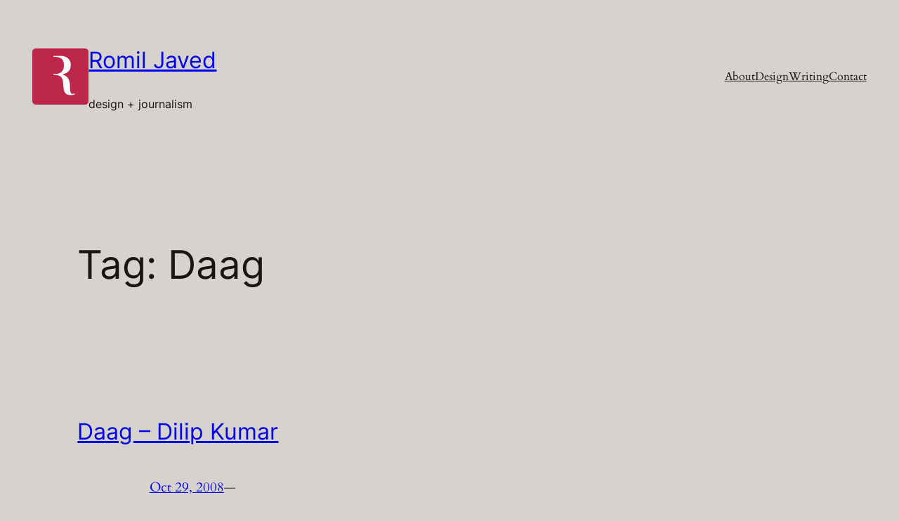

--- FILE ---
content_type: text/html; charset=utf-8
request_url: https://www.google.com/recaptcha/api2/anchor?ar=1&k=6LdXWzMgAAAAAG0zX2zFmbC2n2_uWR3qF-nLS_Kp&co=aHR0cHM6Ly9yb21pbC5pbjo0NDM.&hl=en&v=PoyoqOPhxBO7pBk68S4YbpHZ&size=invisible&anchor-ms=20000&execute-ms=30000&cb=1ipl6ipk6xg8
body_size: 48764
content:
<!DOCTYPE HTML><html dir="ltr" lang="en"><head><meta http-equiv="Content-Type" content="text/html; charset=UTF-8">
<meta http-equiv="X-UA-Compatible" content="IE=edge">
<title>reCAPTCHA</title>
<style type="text/css">
/* cyrillic-ext */
@font-face {
  font-family: 'Roboto';
  font-style: normal;
  font-weight: 400;
  font-stretch: 100%;
  src: url(//fonts.gstatic.com/s/roboto/v48/KFO7CnqEu92Fr1ME7kSn66aGLdTylUAMa3GUBHMdazTgWw.woff2) format('woff2');
  unicode-range: U+0460-052F, U+1C80-1C8A, U+20B4, U+2DE0-2DFF, U+A640-A69F, U+FE2E-FE2F;
}
/* cyrillic */
@font-face {
  font-family: 'Roboto';
  font-style: normal;
  font-weight: 400;
  font-stretch: 100%;
  src: url(//fonts.gstatic.com/s/roboto/v48/KFO7CnqEu92Fr1ME7kSn66aGLdTylUAMa3iUBHMdazTgWw.woff2) format('woff2');
  unicode-range: U+0301, U+0400-045F, U+0490-0491, U+04B0-04B1, U+2116;
}
/* greek-ext */
@font-face {
  font-family: 'Roboto';
  font-style: normal;
  font-weight: 400;
  font-stretch: 100%;
  src: url(//fonts.gstatic.com/s/roboto/v48/KFO7CnqEu92Fr1ME7kSn66aGLdTylUAMa3CUBHMdazTgWw.woff2) format('woff2');
  unicode-range: U+1F00-1FFF;
}
/* greek */
@font-face {
  font-family: 'Roboto';
  font-style: normal;
  font-weight: 400;
  font-stretch: 100%;
  src: url(//fonts.gstatic.com/s/roboto/v48/KFO7CnqEu92Fr1ME7kSn66aGLdTylUAMa3-UBHMdazTgWw.woff2) format('woff2');
  unicode-range: U+0370-0377, U+037A-037F, U+0384-038A, U+038C, U+038E-03A1, U+03A3-03FF;
}
/* math */
@font-face {
  font-family: 'Roboto';
  font-style: normal;
  font-weight: 400;
  font-stretch: 100%;
  src: url(//fonts.gstatic.com/s/roboto/v48/KFO7CnqEu92Fr1ME7kSn66aGLdTylUAMawCUBHMdazTgWw.woff2) format('woff2');
  unicode-range: U+0302-0303, U+0305, U+0307-0308, U+0310, U+0312, U+0315, U+031A, U+0326-0327, U+032C, U+032F-0330, U+0332-0333, U+0338, U+033A, U+0346, U+034D, U+0391-03A1, U+03A3-03A9, U+03B1-03C9, U+03D1, U+03D5-03D6, U+03F0-03F1, U+03F4-03F5, U+2016-2017, U+2034-2038, U+203C, U+2040, U+2043, U+2047, U+2050, U+2057, U+205F, U+2070-2071, U+2074-208E, U+2090-209C, U+20D0-20DC, U+20E1, U+20E5-20EF, U+2100-2112, U+2114-2115, U+2117-2121, U+2123-214F, U+2190, U+2192, U+2194-21AE, U+21B0-21E5, U+21F1-21F2, U+21F4-2211, U+2213-2214, U+2216-22FF, U+2308-230B, U+2310, U+2319, U+231C-2321, U+2336-237A, U+237C, U+2395, U+239B-23B7, U+23D0, U+23DC-23E1, U+2474-2475, U+25AF, U+25B3, U+25B7, U+25BD, U+25C1, U+25CA, U+25CC, U+25FB, U+266D-266F, U+27C0-27FF, U+2900-2AFF, U+2B0E-2B11, U+2B30-2B4C, U+2BFE, U+3030, U+FF5B, U+FF5D, U+1D400-1D7FF, U+1EE00-1EEFF;
}
/* symbols */
@font-face {
  font-family: 'Roboto';
  font-style: normal;
  font-weight: 400;
  font-stretch: 100%;
  src: url(//fonts.gstatic.com/s/roboto/v48/KFO7CnqEu92Fr1ME7kSn66aGLdTylUAMaxKUBHMdazTgWw.woff2) format('woff2');
  unicode-range: U+0001-000C, U+000E-001F, U+007F-009F, U+20DD-20E0, U+20E2-20E4, U+2150-218F, U+2190, U+2192, U+2194-2199, U+21AF, U+21E6-21F0, U+21F3, U+2218-2219, U+2299, U+22C4-22C6, U+2300-243F, U+2440-244A, U+2460-24FF, U+25A0-27BF, U+2800-28FF, U+2921-2922, U+2981, U+29BF, U+29EB, U+2B00-2BFF, U+4DC0-4DFF, U+FFF9-FFFB, U+10140-1018E, U+10190-1019C, U+101A0, U+101D0-101FD, U+102E0-102FB, U+10E60-10E7E, U+1D2C0-1D2D3, U+1D2E0-1D37F, U+1F000-1F0FF, U+1F100-1F1AD, U+1F1E6-1F1FF, U+1F30D-1F30F, U+1F315, U+1F31C, U+1F31E, U+1F320-1F32C, U+1F336, U+1F378, U+1F37D, U+1F382, U+1F393-1F39F, U+1F3A7-1F3A8, U+1F3AC-1F3AF, U+1F3C2, U+1F3C4-1F3C6, U+1F3CA-1F3CE, U+1F3D4-1F3E0, U+1F3ED, U+1F3F1-1F3F3, U+1F3F5-1F3F7, U+1F408, U+1F415, U+1F41F, U+1F426, U+1F43F, U+1F441-1F442, U+1F444, U+1F446-1F449, U+1F44C-1F44E, U+1F453, U+1F46A, U+1F47D, U+1F4A3, U+1F4B0, U+1F4B3, U+1F4B9, U+1F4BB, U+1F4BF, U+1F4C8-1F4CB, U+1F4D6, U+1F4DA, U+1F4DF, U+1F4E3-1F4E6, U+1F4EA-1F4ED, U+1F4F7, U+1F4F9-1F4FB, U+1F4FD-1F4FE, U+1F503, U+1F507-1F50B, U+1F50D, U+1F512-1F513, U+1F53E-1F54A, U+1F54F-1F5FA, U+1F610, U+1F650-1F67F, U+1F687, U+1F68D, U+1F691, U+1F694, U+1F698, U+1F6AD, U+1F6B2, U+1F6B9-1F6BA, U+1F6BC, U+1F6C6-1F6CF, U+1F6D3-1F6D7, U+1F6E0-1F6EA, U+1F6F0-1F6F3, U+1F6F7-1F6FC, U+1F700-1F7FF, U+1F800-1F80B, U+1F810-1F847, U+1F850-1F859, U+1F860-1F887, U+1F890-1F8AD, U+1F8B0-1F8BB, U+1F8C0-1F8C1, U+1F900-1F90B, U+1F93B, U+1F946, U+1F984, U+1F996, U+1F9E9, U+1FA00-1FA6F, U+1FA70-1FA7C, U+1FA80-1FA89, U+1FA8F-1FAC6, U+1FACE-1FADC, U+1FADF-1FAE9, U+1FAF0-1FAF8, U+1FB00-1FBFF;
}
/* vietnamese */
@font-face {
  font-family: 'Roboto';
  font-style: normal;
  font-weight: 400;
  font-stretch: 100%;
  src: url(//fonts.gstatic.com/s/roboto/v48/KFO7CnqEu92Fr1ME7kSn66aGLdTylUAMa3OUBHMdazTgWw.woff2) format('woff2');
  unicode-range: U+0102-0103, U+0110-0111, U+0128-0129, U+0168-0169, U+01A0-01A1, U+01AF-01B0, U+0300-0301, U+0303-0304, U+0308-0309, U+0323, U+0329, U+1EA0-1EF9, U+20AB;
}
/* latin-ext */
@font-face {
  font-family: 'Roboto';
  font-style: normal;
  font-weight: 400;
  font-stretch: 100%;
  src: url(//fonts.gstatic.com/s/roboto/v48/KFO7CnqEu92Fr1ME7kSn66aGLdTylUAMa3KUBHMdazTgWw.woff2) format('woff2');
  unicode-range: U+0100-02BA, U+02BD-02C5, U+02C7-02CC, U+02CE-02D7, U+02DD-02FF, U+0304, U+0308, U+0329, U+1D00-1DBF, U+1E00-1E9F, U+1EF2-1EFF, U+2020, U+20A0-20AB, U+20AD-20C0, U+2113, U+2C60-2C7F, U+A720-A7FF;
}
/* latin */
@font-face {
  font-family: 'Roboto';
  font-style: normal;
  font-weight: 400;
  font-stretch: 100%;
  src: url(//fonts.gstatic.com/s/roboto/v48/KFO7CnqEu92Fr1ME7kSn66aGLdTylUAMa3yUBHMdazQ.woff2) format('woff2');
  unicode-range: U+0000-00FF, U+0131, U+0152-0153, U+02BB-02BC, U+02C6, U+02DA, U+02DC, U+0304, U+0308, U+0329, U+2000-206F, U+20AC, U+2122, U+2191, U+2193, U+2212, U+2215, U+FEFF, U+FFFD;
}
/* cyrillic-ext */
@font-face {
  font-family: 'Roboto';
  font-style: normal;
  font-weight: 500;
  font-stretch: 100%;
  src: url(//fonts.gstatic.com/s/roboto/v48/KFO7CnqEu92Fr1ME7kSn66aGLdTylUAMa3GUBHMdazTgWw.woff2) format('woff2');
  unicode-range: U+0460-052F, U+1C80-1C8A, U+20B4, U+2DE0-2DFF, U+A640-A69F, U+FE2E-FE2F;
}
/* cyrillic */
@font-face {
  font-family: 'Roboto';
  font-style: normal;
  font-weight: 500;
  font-stretch: 100%;
  src: url(//fonts.gstatic.com/s/roboto/v48/KFO7CnqEu92Fr1ME7kSn66aGLdTylUAMa3iUBHMdazTgWw.woff2) format('woff2');
  unicode-range: U+0301, U+0400-045F, U+0490-0491, U+04B0-04B1, U+2116;
}
/* greek-ext */
@font-face {
  font-family: 'Roboto';
  font-style: normal;
  font-weight: 500;
  font-stretch: 100%;
  src: url(//fonts.gstatic.com/s/roboto/v48/KFO7CnqEu92Fr1ME7kSn66aGLdTylUAMa3CUBHMdazTgWw.woff2) format('woff2');
  unicode-range: U+1F00-1FFF;
}
/* greek */
@font-face {
  font-family: 'Roboto';
  font-style: normal;
  font-weight: 500;
  font-stretch: 100%;
  src: url(//fonts.gstatic.com/s/roboto/v48/KFO7CnqEu92Fr1ME7kSn66aGLdTylUAMa3-UBHMdazTgWw.woff2) format('woff2');
  unicode-range: U+0370-0377, U+037A-037F, U+0384-038A, U+038C, U+038E-03A1, U+03A3-03FF;
}
/* math */
@font-face {
  font-family: 'Roboto';
  font-style: normal;
  font-weight: 500;
  font-stretch: 100%;
  src: url(//fonts.gstatic.com/s/roboto/v48/KFO7CnqEu92Fr1ME7kSn66aGLdTylUAMawCUBHMdazTgWw.woff2) format('woff2');
  unicode-range: U+0302-0303, U+0305, U+0307-0308, U+0310, U+0312, U+0315, U+031A, U+0326-0327, U+032C, U+032F-0330, U+0332-0333, U+0338, U+033A, U+0346, U+034D, U+0391-03A1, U+03A3-03A9, U+03B1-03C9, U+03D1, U+03D5-03D6, U+03F0-03F1, U+03F4-03F5, U+2016-2017, U+2034-2038, U+203C, U+2040, U+2043, U+2047, U+2050, U+2057, U+205F, U+2070-2071, U+2074-208E, U+2090-209C, U+20D0-20DC, U+20E1, U+20E5-20EF, U+2100-2112, U+2114-2115, U+2117-2121, U+2123-214F, U+2190, U+2192, U+2194-21AE, U+21B0-21E5, U+21F1-21F2, U+21F4-2211, U+2213-2214, U+2216-22FF, U+2308-230B, U+2310, U+2319, U+231C-2321, U+2336-237A, U+237C, U+2395, U+239B-23B7, U+23D0, U+23DC-23E1, U+2474-2475, U+25AF, U+25B3, U+25B7, U+25BD, U+25C1, U+25CA, U+25CC, U+25FB, U+266D-266F, U+27C0-27FF, U+2900-2AFF, U+2B0E-2B11, U+2B30-2B4C, U+2BFE, U+3030, U+FF5B, U+FF5D, U+1D400-1D7FF, U+1EE00-1EEFF;
}
/* symbols */
@font-face {
  font-family: 'Roboto';
  font-style: normal;
  font-weight: 500;
  font-stretch: 100%;
  src: url(//fonts.gstatic.com/s/roboto/v48/KFO7CnqEu92Fr1ME7kSn66aGLdTylUAMaxKUBHMdazTgWw.woff2) format('woff2');
  unicode-range: U+0001-000C, U+000E-001F, U+007F-009F, U+20DD-20E0, U+20E2-20E4, U+2150-218F, U+2190, U+2192, U+2194-2199, U+21AF, U+21E6-21F0, U+21F3, U+2218-2219, U+2299, U+22C4-22C6, U+2300-243F, U+2440-244A, U+2460-24FF, U+25A0-27BF, U+2800-28FF, U+2921-2922, U+2981, U+29BF, U+29EB, U+2B00-2BFF, U+4DC0-4DFF, U+FFF9-FFFB, U+10140-1018E, U+10190-1019C, U+101A0, U+101D0-101FD, U+102E0-102FB, U+10E60-10E7E, U+1D2C0-1D2D3, U+1D2E0-1D37F, U+1F000-1F0FF, U+1F100-1F1AD, U+1F1E6-1F1FF, U+1F30D-1F30F, U+1F315, U+1F31C, U+1F31E, U+1F320-1F32C, U+1F336, U+1F378, U+1F37D, U+1F382, U+1F393-1F39F, U+1F3A7-1F3A8, U+1F3AC-1F3AF, U+1F3C2, U+1F3C4-1F3C6, U+1F3CA-1F3CE, U+1F3D4-1F3E0, U+1F3ED, U+1F3F1-1F3F3, U+1F3F5-1F3F7, U+1F408, U+1F415, U+1F41F, U+1F426, U+1F43F, U+1F441-1F442, U+1F444, U+1F446-1F449, U+1F44C-1F44E, U+1F453, U+1F46A, U+1F47D, U+1F4A3, U+1F4B0, U+1F4B3, U+1F4B9, U+1F4BB, U+1F4BF, U+1F4C8-1F4CB, U+1F4D6, U+1F4DA, U+1F4DF, U+1F4E3-1F4E6, U+1F4EA-1F4ED, U+1F4F7, U+1F4F9-1F4FB, U+1F4FD-1F4FE, U+1F503, U+1F507-1F50B, U+1F50D, U+1F512-1F513, U+1F53E-1F54A, U+1F54F-1F5FA, U+1F610, U+1F650-1F67F, U+1F687, U+1F68D, U+1F691, U+1F694, U+1F698, U+1F6AD, U+1F6B2, U+1F6B9-1F6BA, U+1F6BC, U+1F6C6-1F6CF, U+1F6D3-1F6D7, U+1F6E0-1F6EA, U+1F6F0-1F6F3, U+1F6F7-1F6FC, U+1F700-1F7FF, U+1F800-1F80B, U+1F810-1F847, U+1F850-1F859, U+1F860-1F887, U+1F890-1F8AD, U+1F8B0-1F8BB, U+1F8C0-1F8C1, U+1F900-1F90B, U+1F93B, U+1F946, U+1F984, U+1F996, U+1F9E9, U+1FA00-1FA6F, U+1FA70-1FA7C, U+1FA80-1FA89, U+1FA8F-1FAC6, U+1FACE-1FADC, U+1FADF-1FAE9, U+1FAF0-1FAF8, U+1FB00-1FBFF;
}
/* vietnamese */
@font-face {
  font-family: 'Roboto';
  font-style: normal;
  font-weight: 500;
  font-stretch: 100%;
  src: url(//fonts.gstatic.com/s/roboto/v48/KFO7CnqEu92Fr1ME7kSn66aGLdTylUAMa3OUBHMdazTgWw.woff2) format('woff2');
  unicode-range: U+0102-0103, U+0110-0111, U+0128-0129, U+0168-0169, U+01A0-01A1, U+01AF-01B0, U+0300-0301, U+0303-0304, U+0308-0309, U+0323, U+0329, U+1EA0-1EF9, U+20AB;
}
/* latin-ext */
@font-face {
  font-family: 'Roboto';
  font-style: normal;
  font-weight: 500;
  font-stretch: 100%;
  src: url(//fonts.gstatic.com/s/roboto/v48/KFO7CnqEu92Fr1ME7kSn66aGLdTylUAMa3KUBHMdazTgWw.woff2) format('woff2');
  unicode-range: U+0100-02BA, U+02BD-02C5, U+02C7-02CC, U+02CE-02D7, U+02DD-02FF, U+0304, U+0308, U+0329, U+1D00-1DBF, U+1E00-1E9F, U+1EF2-1EFF, U+2020, U+20A0-20AB, U+20AD-20C0, U+2113, U+2C60-2C7F, U+A720-A7FF;
}
/* latin */
@font-face {
  font-family: 'Roboto';
  font-style: normal;
  font-weight: 500;
  font-stretch: 100%;
  src: url(//fonts.gstatic.com/s/roboto/v48/KFO7CnqEu92Fr1ME7kSn66aGLdTylUAMa3yUBHMdazQ.woff2) format('woff2');
  unicode-range: U+0000-00FF, U+0131, U+0152-0153, U+02BB-02BC, U+02C6, U+02DA, U+02DC, U+0304, U+0308, U+0329, U+2000-206F, U+20AC, U+2122, U+2191, U+2193, U+2212, U+2215, U+FEFF, U+FFFD;
}
/* cyrillic-ext */
@font-face {
  font-family: 'Roboto';
  font-style: normal;
  font-weight: 900;
  font-stretch: 100%;
  src: url(//fonts.gstatic.com/s/roboto/v48/KFO7CnqEu92Fr1ME7kSn66aGLdTylUAMa3GUBHMdazTgWw.woff2) format('woff2');
  unicode-range: U+0460-052F, U+1C80-1C8A, U+20B4, U+2DE0-2DFF, U+A640-A69F, U+FE2E-FE2F;
}
/* cyrillic */
@font-face {
  font-family: 'Roboto';
  font-style: normal;
  font-weight: 900;
  font-stretch: 100%;
  src: url(//fonts.gstatic.com/s/roboto/v48/KFO7CnqEu92Fr1ME7kSn66aGLdTylUAMa3iUBHMdazTgWw.woff2) format('woff2');
  unicode-range: U+0301, U+0400-045F, U+0490-0491, U+04B0-04B1, U+2116;
}
/* greek-ext */
@font-face {
  font-family: 'Roboto';
  font-style: normal;
  font-weight: 900;
  font-stretch: 100%;
  src: url(//fonts.gstatic.com/s/roboto/v48/KFO7CnqEu92Fr1ME7kSn66aGLdTylUAMa3CUBHMdazTgWw.woff2) format('woff2');
  unicode-range: U+1F00-1FFF;
}
/* greek */
@font-face {
  font-family: 'Roboto';
  font-style: normal;
  font-weight: 900;
  font-stretch: 100%;
  src: url(//fonts.gstatic.com/s/roboto/v48/KFO7CnqEu92Fr1ME7kSn66aGLdTylUAMa3-UBHMdazTgWw.woff2) format('woff2');
  unicode-range: U+0370-0377, U+037A-037F, U+0384-038A, U+038C, U+038E-03A1, U+03A3-03FF;
}
/* math */
@font-face {
  font-family: 'Roboto';
  font-style: normal;
  font-weight: 900;
  font-stretch: 100%;
  src: url(//fonts.gstatic.com/s/roboto/v48/KFO7CnqEu92Fr1ME7kSn66aGLdTylUAMawCUBHMdazTgWw.woff2) format('woff2');
  unicode-range: U+0302-0303, U+0305, U+0307-0308, U+0310, U+0312, U+0315, U+031A, U+0326-0327, U+032C, U+032F-0330, U+0332-0333, U+0338, U+033A, U+0346, U+034D, U+0391-03A1, U+03A3-03A9, U+03B1-03C9, U+03D1, U+03D5-03D6, U+03F0-03F1, U+03F4-03F5, U+2016-2017, U+2034-2038, U+203C, U+2040, U+2043, U+2047, U+2050, U+2057, U+205F, U+2070-2071, U+2074-208E, U+2090-209C, U+20D0-20DC, U+20E1, U+20E5-20EF, U+2100-2112, U+2114-2115, U+2117-2121, U+2123-214F, U+2190, U+2192, U+2194-21AE, U+21B0-21E5, U+21F1-21F2, U+21F4-2211, U+2213-2214, U+2216-22FF, U+2308-230B, U+2310, U+2319, U+231C-2321, U+2336-237A, U+237C, U+2395, U+239B-23B7, U+23D0, U+23DC-23E1, U+2474-2475, U+25AF, U+25B3, U+25B7, U+25BD, U+25C1, U+25CA, U+25CC, U+25FB, U+266D-266F, U+27C0-27FF, U+2900-2AFF, U+2B0E-2B11, U+2B30-2B4C, U+2BFE, U+3030, U+FF5B, U+FF5D, U+1D400-1D7FF, U+1EE00-1EEFF;
}
/* symbols */
@font-face {
  font-family: 'Roboto';
  font-style: normal;
  font-weight: 900;
  font-stretch: 100%;
  src: url(//fonts.gstatic.com/s/roboto/v48/KFO7CnqEu92Fr1ME7kSn66aGLdTylUAMaxKUBHMdazTgWw.woff2) format('woff2');
  unicode-range: U+0001-000C, U+000E-001F, U+007F-009F, U+20DD-20E0, U+20E2-20E4, U+2150-218F, U+2190, U+2192, U+2194-2199, U+21AF, U+21E6-21F0, U+21F3, U+2218-2219, U+2299, U+22C4-22C6, U+2300-243F, U+2440-244A, U+2460-24FF, U+25A0-27BF, U+2800-28FF, U+2921-2922, U+2981, U+29BF, U+29EB, U+2B00-2BFF, U+4DC0-4DFF, U+FFF9-FFFB, U+10140-1018E, U+10190-1019C, U+101A0, U+101D0-101FD, U+102E0-102FB, U+10E60-10E7E, U+1D2C0-1D2D3, U+1D2E0-1D37F, U+1F000-1F0FF, U+1F100-1F1AD, U+1F1E6-1F1FF, U+1F30D-1F30F, U+1F315, U+1F31C, U+1F31E, U+1F320-1F32C, U+1F336, U+1F378, U+1F37D, U+1F382, U+1F393-1F39F, U+1F3A7-1F3A8, U+1F3AC-1F3AF, U+1F3C2, U+1F3C4-1F3C6, U+1F3CA-1F3CE, U+1F3D4-1F3E0, U+1F3ED, U+1F3F1-1F3F3, U+1F3F5-1F3F7, U+1F408, U+1F415, U+1F41F, U+1F426, U+1F43F, U+1F441-1F442, U+1F444, U+1F446-1F449, U+1F44C-1F44E, U+1F453, U+1F46A, U+1F47D, U+1F4A3, U+1F4B0, U+1F4B3, U+1F4B9, U+1F4BB, U+1F4BF, U+1F4C8-1F4CB, U+1F4D6, U+1F4DA, U+1F4DF, U+1F4E3-1F4E6, U+1F4EA-1F4ED, U+1F4F7, U+1F4F9-1F4FB, U+1F4FD-1F4FE, U+1F503, U+1F507-1F50B, U+1F50D, U+1F512-1F513, U+1F53E-1F54A, U+1F54F-1F5FA, U+1F610, U+1F650-1F67F, U+1F687, U+1F68D, U+1F691, U+1F694, U+1F698, U+1F6AD, U+1F6B2, U+1F6B9-1F6BA, U+1F6BC, U+1F6C6-1F6CF, U+1F6D3-1F6D7, U+1F6E0-1F6EA, U+1F6F0-1F6F3, U+1F6F7-1F6FC, U+1F700-1F7FF, U+1F800-1F80B, U+1F810-1F847, U+1F850-1F859, U+1F860-1F887, U+1F890-1F8AD, U+1F8B0-1F8BB, U+1F8C0-1F8C1, U+1F900-1F90B, U+1F93B, U+1F946, U+1F984, U+1F996, U+1F9E9, U+1FA00-1FA6F, U+1FA70-1FA7C, U+1FA80-1FA89, U+1FA8F-1FAC6, U+1FACE-1FADC, U+1FADF-1FAE9, U+1FAF0-1FAF8, U+1FB00-1FBFF;
}
/* vietnamese */
@font-face {
  font-family: 'Roboto';
  font-style: normal;
  font-weight: 900;
  font-stretch: 100%;
  src: url(//fonts.gstatic.com/s/roboto/v48/KFO7CnqEu92Fr1ME7kSn66aGLdTylUAMa3OUBHMdazTgWw.woff2) format('woff2');
  unicode-range: U+0102-0103, U+0110-0111, U+0128-0129, U+0168-0169, U+01A0-01A1, U+01AF-01B0, U+0300-0301, U+0303-0304, U+0308-0309, U+0323, U+0329, U+1EA0-1EF9, U+20AB;
}
/* latin-ext */
@font-face {
  font-family: 'Roboto';
  font-style: normal;
  font-weight: 900;
  font-stretch: 100%;
  src: url(//fonts.gstatic.com/s/roboto/v48/KFO7CnqEu92Fr1ME7kSn66aGLdTylUAMa3KUBHMdazTgWw.woff2) format('woff2');
  unicode-range: U+0100-02BA, U+02BD-02C5, U+02C7-02CC, U+02CE-02D7, U+02DD-02FF, U+0304, U+0308, U+0329, U+1D00-1DBF, U+1E00-1E9F, U+1EF2-1EFF, U+2020, U+20A0-20AB, U+20AD-20C0, U+2113, U+2C60-2C7F, U+A720-A7FF;
}
/* latin */
@font-face {
  font-family: 'Roboto';
  font-style: normal;
  font-weight: 900;
  font-stretch: 100%;
  src: url(//fonts.gstatic.com/s/roboto/v48/KFO7CnqEu92Fr1ME7kSn66aGLdTylUAMa3yUBHMdazQ.woff2) format('woff2');
  unicode-range: U+0000-00FF, U+0131, U+0152-0153, U+02BB-02BC, U+02C6, U+02DA, U+02DC, U+0304, U+0308, U+0329, U+2000-206F, U+20AC, U+2122, U+2191, U+2193, U+2212, U+2215, U+FEFF, U+FFFD;
}

</style>
<link rel="stylesheet" type="text/css" href="https://www.gstatic.com/recaptcha/releases/PoyoqOPhxBO7pBk68S4YbpHZ/styles__ltr.css">
<script nonce="sZzC_EJe-av9L9P2LKk3bA" type="text/javascript">window['__recaptcha_api'] = 'https://www.google.com/recaptcha/api2/';</script>
<script type="text/javascript" src="https://www.gstatic.com/recaptcha/releases/PoyoqOPhxBO7pBk68S4YbpHZ/recaptcha__en.js" nonce="sZzC_EJe-av9L9P2LKk3bA">
      
    </script></head>
<body><div id="rc-anchor-alert" class="rc-anchor-alert"></div>
<input type="hidden" id="recaptcha-token" value="[base64]">
<script type="text/javascript" nonce="sZzC_EJe-av9L9P2LKk3bA">
      recaptcha.anchor.Main.init("[\x22ainput\x22,[\x22bgdata\x22,\x22\x22,\[base64]/[base64]/[base64]/KE4oMTI0LHYsdi5HKSxMWihsLHYpKTpOKDEyNCx2LGwpLFYpLHYpLFQpKSxGKDE3MSx2KX0scjc9ZnVuY3Rpb24obCl7cmV0dXJuIGx9LEM9ZnVuY3Rpb24obCxWLHYpe04odixsLFYpLFZbYWtdPTI3OTZ9LG49ZnVuY3Rpb24obCxWKXtWLlg9KChWLlg/[base64]/[base64]/[base64]/[base64]/[base64]/[base64]/[base64]/[base64]/[base64]/[base64]/[base64]\\u003d\x22,\[base64]\\u003d\x22,\x22XsKew4oaw6fChcO0S8K5wrF+OsKgDsK1eWdgw7HDryjDtMK/wpbCu2fDvl/DoBoLaDcXewA+fcKuwrZYwqtGIzc1w6TCrTJrw63CiVlpwpAPBHLClUYyw73Cl8Kqw4poD3fCs3XDs8KNHcK5wrDDjEMFIMK2wp/DvMK1I1Ufwo3CoMOdTcOVwo7DpDTDkF0aRsK4wrXDssOFYMKWwrxVw4UcOU/CtsKkGRx8KhXCnUTDnsKBw4TCmcOtw4TCo8OwZMKrwpHDphTDpg7Dm2ImwoDDscKteMKBEcKeEWkdwrMPwqo6eALDkgl4w43CoDfCl39mwobDjTrDjUZUw63DsmUOw70rw67DrBzCsiQ/w6TCsnpjIGBtcW/DsiErGcOeTFXCmcOaW8OcwqR+DcK9wrfCtMOAw6TCkgXCnngGPCIaDmc/w6jDhRFbWDHCkWhUwqLCuMOiw6ZSOcO/[base64]/CjSTDpsOwSy7DqU7DoMKgwr/DnCLDkkvCkcO2wr9KPDTCqmMSwpxaw79Bw6FcJMO1Dx1aw4fCuMKQw63ClQjCkgjCnE3ClW7CiAphV8O5A0dCFsK4wr7DgRUrw7PCqgfDq8KXJsKcP0XDmcKSw6LCpyvDqgg+w5zCrwMRQ3RNwr9YL8OjBsK3w5XCnH7CjUjCj8KNWMKwBRpeRhwWw6/Dn8Kxw7LCrXp6WwTDsiI4AsOKZAF7chnDl0zDrBoSwqY0wpoxaMK5wqh1w4U7wqN+eMOLaXE9KQ/CoVzCjx8tVxETQxLDr8K0w4k7w6nDicOQw5t9wrnCqsKZDgFmwqzChTDCtXxMccOJcsK0wprCmsKAwpLCmsOjXWrDrMOjb3/DnCFSXGhwwqdKwookw6fCucKkwrXCscKowqEfTgLDs1kHw6XCgsKjeQBSw5lVw5hNw6bCmsK7w7rDrcO+RCRXwrwWwqVcaTfCncK/w6Yawox4wr9cQQLDoMKPPjcoAwvCqMKXLMO2wrDDgMOhYMKmw4IWKMK+wqwjwofCscK4ZUlfwq0Uw49mwrEew5/DpsKQdMK4wpByRA7CpGM+w6QLfSMEwq0jw4DDqsO5wrbDrMK0w7wHwpZdDFHDhcKMwpfDuEXCsMOjYsKBw4/ChcKnc8K9CsOkWSrDocK/QXTDh8KhLsOLdmvCl8O6d8OMw7FvQcKNw4bCuW17woQQfjsjwp7DsG3DqcOtwq3DiMKpOx9/[base64]/CiEDCp1DCvcOQYhXCrcOmQcKqw68IbsKCBUrClcKkOAUJBMKcBwVGw7FCZMKzRC3DusOawo/[base64]/d2Uhe8OwBAPDvDkrGMKXw7fCkcKWHFjDsFXDr8OvwqbCvcO4RsKrw77CkjfCisKTw4tewrMBPyzDhho1wrNhwqVfL1NIwrnCnsKdIcOyYmLDrGcVwqnDhsOtw7vDoGNow6fDjcKzXcKPdRBNU0fDl086VcKYwovDh2IZGn9WdS3CjkzDnT4UwqA3bFPCpDTCuF9XJsK/w6fDhEPCgsOid3dAwrs9c2dPw4PDlcO9w4IkwpAdw5tjwqrDr1E5ckrDnXE9fMOPBsK9wqLCvxDCkzLDuhUhXsKzwp50Cx7Cn8Oawp7Dmi/CmcOWw6nCjUR1CxvDmAXCgcKqwrx6w4nCrE5zwpTDhmo7w6DDo0g1L8K8dMK6PMK6wp1Tw5HDmMO5M17DpwjDjHTCv1vDsGbDuD3DplXCtsKNQ8KHJMK5Q8KYeEbDiGdhwq/DhzUFNl48IQzDkT3CtxHCsMKZd0xowqZcw61Cw7/[base64]/DrMOjS8K3w5vDgMKpw4ZVAsKXDsOFw4cOwrRVw4xwwpVSwqbDhMOMw7LDv29XQcKcBcKvw69dwqTCnsKSw6oCYhtXw4rDtmZYJzzCrk4oNsK2w4kRwp/CoxRdwpzDjgDDv8OpwrzDuMOnw53CmsK1wqJ3bsKOCRrChcOuNsKmfcKvwpwJw6LDj1gYwoTDt3Vuw7HDgltsXiXDsnHCgcKkwo7DgcOvw5NoAg97w4vCmsKRT8K5w7gZwpzCnsOjw53Ds8KFC8OUw4vCvHwOw4YrTwsSw4Qid8OFdwB/[base64]/DtH/CpcKvw65swpNKw7YpPSzCiMORw4DDmsO/w4jDo0/DocKMwqRLFThpw4cdwpU1cS/[base64]/[base64]/EsKkAcOcw5XDmR9PK8Kswr/[base64]/CpB0oeScZwoAxw6TCj8OCwpw1CcOvDEcjDsOqCMOtCcKgwqJzwpFhR8OBGFBuwoDCj8O6wp/[base64]/w5l5w7DCjsOuw4nDs8KaZDrDg8KRBsOuNsKNKXzDgnPDjMO/woDDr8Olw70/[base64]/woE/[base64]/CksOawqXDtFBwesKMbAjDhn9jw5jCmsKGSRnDo1h3w6fCvijCkCJ2CW/CgE4eHS1QEcKow7vCgyzDu8K+B0YawoM6wpzCk21bPMKYOB7DiTgVw7HCqVwbRMOrw6/CtAh2Wm/CnsK3UAkpfTrCv2BbwrhVw5IHe1pbw7skIsOGVsKmNzcaDX1Qw6rDnsKmUUDDig0oZCjCq1ZiYcKeVsKSw5JIAkNOwpdew5nCvRjDtcKywr5YM2HDqMOdCFDCmA0gw7laORZTIBJxwq7DrcObw5jCnsKMw7/[base64]/Dv8KeRWnDs0l2w64mHhRCw7Zpw7HDm8KlUsKLViJ0cMKnwrEJbVpXQ0LDucOHw5Uww6/DjgjDmggbdX9PwoZbw7HDs8O9woERwqrCsRfCpsKjK8Ohw5bDkcO8RQ7DpjjDrMKuwpATdAE7w5E6woZTw6fCiXTDk34xAcO8VDlMwo3CjSrDmsODdcKlSMOdCcKmw5/ChcKSwqNsCWgswpDCscK/wrTDosKDw5VzQMK2B8KCw6ojwqfCh0/CgsKzw57CnHjDj1ZfESfDtsOWw7Ixw4zCh2zCncOMZcKvG8K6w7rDicOew59nwrLDrCnDssKXwqLClEjCscOYNcOuOMOSahrChMKnaMK/Z1ULwohqw6HCg1XDj8KHwrMSwoYyAkBkw5HCvcOtw7rDs8OxwrnDtsKhw6sdwqBgJsKoaMO1w73DtsKbw6PDksKGwqsuw6fDpQMMYGJwRMK1wqUdw7jDr2rDkh/CuMOEwqrDiEnDu8OpwqMLw4zDoEjCtxhRw5xDQ8KmcMKZXErDjMKhwrU0H8KSXB8eMcOGwphzwojCnHjDjcK/wq48GQ18w6kXWmRTw6JWdMORIm7DocKyaHDDg8KoPsKZBTDCgi/Cq8O9w7jCr8KyKxNww6h5wqR0PnVWZsOIS8Kww7DCq8KlOzbDmcO3wr1ewpkzwpAGwrjDqMKkPcOewp/DkjLDsm3CqcOtFcK8Nm4ew63DusK8wq3DlRZlw7zCrMKcw4IMOMORMcOeJMO6cQFxSMOEw4PCvlQ9P8O3VWgsUA/CpVPDmMKYPF5rw53DgntHwr15HS7Dgj5MwrXDvBnCl3AbfFxiw7bCoV1UbcOpwqAoworDqQspw4jCqSF2YsKddcK9GcKhMsO8aV/CsgJCw5fCkgfDgi9OQsKbw5UVwrzDpcOXRcOwFH/Dl8OMQ8O7FMKCw5TDpsK1ODUgLMOVw4bDoGXDjlJRwqxuZsOhwoXCosOJQDxbXMOLw67Dv3IVbMKkw6TCqX3CqMOnw5F5W3hBw6DDiH/CqMKSw7UmwozDvcK/[base64]/CgW/Cq8OpZsOMT8OuTsO5dzhABH8Xw7BkVMK/w7XCvnAAwowDwojDuMOWfcOfw7ZHw6nDkTHCqD4BK1DDiW3CiRA7w7tGwrFQGmHCu8Oiw4/Cq8KVw5Qvw7nDusOXw5RNwrYZfcKgD8O4M8KvecKtw6jCgMOuwojDq8K5MR0fNnEjwqTDtMKNVk3CtUY4AsOmJsKkw7fCvcKtQcOeHsOmwqDDh8OwwrnCisOFOyx9w7Zowo1ABsOwBcK/UcOqw6gdBMKsAEzCuWrDnsKnwpIVUljCvAbDgMKwW8OvWMOUEcOsw6VyDMKPWSkmbzjDsSDDtsOHw7FYNlnDmjRHXipocQsbf8OCwqPCqMOPfMOCZ2QTGWDCu8ONM8KsG8KewrpaasOQwrg+EMKOw4RrKBkca306eD8jUMOQbgvCixrDsg0qw7gCwq/ClsO2S1UNw6cZOsKTwrnDkMKewrHDnMKCwqvDn8KlXcO7wrdmw4bDtBTDhMKFa8OrXsO6DzbDmk1tw7U5XMO5woLDpGF2wqMUYsK/[base64]/[base64]/DtV4awoEnw73Dmw3DgwzDr8KiwrzCvAPDrcO0wqXCv8KSw50Cw7fDhVBWDmoVwpdMJcKIWsKVCsKWwqB1WALCpV3DkVDDg8KbBxzDs8KAw7rDtH5cw43DrMOZFAjCskBke8KETQfDlmgXBlVdCcO+IkUZGkvDjU/DmkjDuMOTwqfDtsO8OsO2EHbDs8KDa1daMsOEw5h7OgHDsEJuJ8KQw5jCuMOqQ8OGwqDDsCHDssOUw5UCwrnDvCrDl8OSw5FMwqlQwrjDhMK0Q8Kjw4l4wq/DgVPDtzl5w4TDhV3CvSLDuMKbIMO5bMOvIEx/wr1iwoAmwojDmB9ALyotwq5nBMOvOCQqwp/CpmwgGDHClMOMYcO2wohdw63DmsOtMcOew6bDi8K4WgPDosKKOsOKw7rDgXFMwpU/w5DDtMKDdVQHwqXCvTgNw5DDnEDCmUE0SW/CgMKhw7PCqDxqw5bDmMK0cERBw7TDjiwtw6zCrF0Gw7PCt8K9bcObw6BRw5QPdcO2JjHDlMKMQ8K2QhHDvWFqJ297HG3DhUZMNFrDl8OBIXw8w5ZBwp4XK0kuTcONwrPDu2jDgMO+PRbCvcOsOG0ZwpRTwptHUMK3M8OawrcfwqfCmsObw5kdwoh6wrA5NR/Dt1TCmsKoIAtZwqHCrT7CoMKmwos3DMOhw5fCu106e8KGB27CqMOTecKUw7g4w59Mw49Kw68vE8O+Ryk2woNKw4vDqcOhEVRvwp/[base64]/DhQYfHnLChFYOw47CucK8bXNUGX3DpRUObMKLwpTChBjCpQDCkMOYw6HDkhnCr2nCsMOAwrvDucKza8O9wpR4NVg9U3XCu3vCuWx+w57Dp8OOez4hT8ODwqXCiR7DrQx9w6/[base64]/DisK/wol+A2JNwrvCvD7CkHs0wrjDrl/[base64]/[base64]/[base64]/CnXsdw73CmjzCqsKWG8KAFGAGwqLCicKYwoPDj8O/w7vDs8Otwp/DvcKKwpvDjlDDi20AwpA2wpXDjFzDg8KyHFwfTw8bw6sQYUVdwotuKMO3MD5QWQ/DnsKEw7zCocOpwoVjw6hlwrF0cFnDg3fCs8KHYQVhwplgfsOGd8Kywqc3dMKGwpkvw5MiLEY8wrJ5w5A/YcKGLn7Cu2nCgjhlw4/DisKYwpXCkcKkw43DlCLCtWLChMKyYcKSwprCqcKMB8Kbw7fClhJwwrQZK8KHw5IPwrRPwrPCpMKhbMKxwr12wowzSjPDssORwqnDjFguw43DmcKdPsOawo8hwqHDkHDDlMKAw5fDv8KCJ0LClz/DsMOywrkKwqDDj8O8woJkwo5rUDvDlhrCiVHChcKLMcKrwqR0KDjDjMKawpRbAUjDvsKOwr7CgyzDmcOEwoXDhMOBSzl9VsKLVCvCv8OkwqEXFsKywo17w6g3wqXCvMKcETTDq8OAUHVMb8OBwrdScH94Il7CilHDhHcKwokrwr90Ih9FCsOzw5Z/FjfChBDDpXEKw7ZQRhHCiMOsPhHCv8K6YwbCh8Kpwok3FnFRZToOHwfCpMOGw6PDvGTCmcOLbsOvwoc+w4l3CcOBwptHwpHCh8KfIMKuw4l9wodMb8K+IcOqw7Ezc8KbJ8KjwrpbwqkKZC5uU3gnccORwoLDlSnDtFE/CznDnMKPwojDg8OMwrDDnsK8HwgPw7QVG8O1M0HDg8K/w4Fpw4LCuMOFM8OMwozCiH8ewqDCi8O0w6ZjLhVrwoTDgcKReB9rUWvDnMOswovDjBMiIMK/[base64]/DpsK3AQ9jWsOwQsKrYMKWORVfwojDomg3w70GWTLDiMOvwpope0YswoQIw5/DkcKuOcK3X3AaTCbChMKtSsO9XMOccWwdPkDDtMKjbsOsw5TCj3XDl3oDWHTDrSQdSFoLw6XDpRHDsBnDinvCisO9wpTDj8OPOcO/OcO0wptkWixhc8Kcw7rCjcKfYsOZBXFUKcOTw7VowrbDjmhbwqfDscOxw6dxwrlwwoTCtnfDjx/DikbDs8OibsKIC0kRwrXCmSXDqT11fH3CrhrCtcO8wozDpcOxa0REw5/DnsK3cBDCjcKmwqgNw5kUfcO6N8OWI8OxwqtSasOSw4lbw7zDqn5VKhJkHMOvw4NfFcOVQGYHNFojc8KubcOdw7Y3w5UdwqBwUcOHL8KvGcOuZEDCvXIZw4ldwonCrcKRSTZwd8K7wp0PKkLDrlHCgzrDqRBfNzLCnBQ/ScKSbcKoREbCmcKlwpTCl0nDo8Kzw4NkdWlCwpx2w7bCrmJQw5HDu1sOZB/DrMKfNDVIw55Awpw4w5PDnh9+wq/DlsKCJRVGIA5Bw4sZwpfDvD4CSsO0VAACw4vChsOle8O9AXnCu8O1B8KvwpjDpsKZSjBcY0o5w57ChzEuwpfCisOXwozCmsOMNz/Dlm9QBHQzw6HDvsKZVWJewpDCvsK6XkU7RsK7N1Biw4oJwrZrP8OEw7xPwrrCkwTCvMOuN8OvEHhjHVMgJMK2w6g9FcK7wqsDwpEgYkQywpvDnWJFwojDh2TDvMKAMcKswrNOU8K1MsOwYMO/woTDhV9XwojCrcOfw7gywprDscObw5bCjXzCqsO7w6YULzTDhsO4Qh1OI8Kvw6kcw7MCKQpgwoo3wppqXS/DoyMyP8KPN8OyXcKbwqsIw5NIwrfDmGIybErDtVQ7w40uL31xbcKZw47CtHRKPwjDumTCpsOBFcOQw5LDoMKhQhIjOiF0VUjCl2vClQbDgx8iwoxSw6p0w6x4XCEbGcKdRkBCw5ZLMT7Cq8KsVlvCqMO5FcKQNcOjw4jCocKnw4Uhw6x8wrwyMcOOQ8Knw6/[base64]/w6jDvsK5w4zCtMKIw4DDmcOQScOVwoDDlmQyBMOPQcKDwrFdw4jDgsO0IWPDs8OLa1fCmsOYC8OlBwoGw6XCugDDrQvDksK4w7fDjcOlcWF5EMOHw4hfak5Swr7Dr2MxbMKtw4/CocKnEEXDsjQ5RBPDgiHDvMKhw5LCjAPCjcOdw4jCsm3Chj/DrE9wfMOPFEUQBVnDqgNkalYgwrfCusO2LEF1eRfCrMOewqcPCysCeg/Cq8Kbwq3DqsKsw4rCqQbDp8O/w4XCvn5DwqvDgMOMwqDCrsK3cHPCnMKbwoRMw74YwpTDl8KkwoUow5lqCFpNMsOuMhfDgBzDl8Orf8OuGsKnw7TDpcK/[base64]/DmgrCr3TChCRvw5HCqcKcb27CoxMHeTXDoMOXUcKDJFzDjwbDjsKhc8KvMMOaw7/DrHklw5DDtMKZDS8mw7zDoQnDtVV+w7RPw7fCpEdIETrCkB7DhQoZEFzDsB7DlWTCtjTDgz0JHCZgL1/[base64]/DnMOww7s9woEzwqB5XkM7NsORwrMBHsKFw4DDqsKHw7ZZK8KhHTAQwo49YsKjw5zDhBUCwqfDhlkLwoI4wrLDl8O6wqTCnsKnw7zDnwhLwojCswwKJDnDhsK1w5g8Mhl3D2/CqgHCu090wolmwqPDmnwiw4bCnDLDpGLCtcK8Zh/DsU3Dqy4SQj7Cl8KoGmxJw6DDjE3DiDfCpExlw7fDp8OawqPDuDBlwro1XMKRCsOyw5HCnsOzfMKDVsOVwqvDkcK9b8OGesOMGMO8wqfDm8OIw58Sw5DDoD15wr15woRDwrkHw5TDq0vDgR/CkMKRw6vCgWATwo3Dl8O+OzN+worDokfCmiLDhSHDmH5AwqUkw54rw5MXMApmQnxSZMOeF8OFwqEqw4TCsk5DGTkGw6fCqcOWDMO1YE4KwpbDu8Kyw53DuMOPw5gaw7rDqcKwAsKiw7vDtcK9QhF5w5zCrH/[base64]/DvsK/TsOZw43DrinDm8KYE8KlwooVb8ORw4puwr80UcOjTsOYSW7ChmnCjljClcKlX8OcwrtTdcK3w64WXsOqMsOfZQ/DksOeIwfCnWvDhcOGR2zCtiRxwo0uw5DChMOOGSPDuMKcw6lVw5TCvyLDlBbCgMKYJSFtV8OiMcKVw7LDnMOSb8OmW2tiAgVPwp/DsGvDm8OuwrTCtMOiCcK/IiLCrjNIwpHCusOZwprDqMK+OQrCtB0dw4/Cp8Odw4F5ehnCuCAqw4pWworDsixhGsKFc0zDl8OKwrV9blJ7a8Kzw41Uw7vCmsKIw6QDw4/Cmhpxw6snLcOtZMKvwo1Kw6rCgMKnw5nCqDVgAQnCu0lNdMKRw73CvGd+DMOqKcOvwoHCnT1IaCTDicK8X3rCgjB5DsOCw5LDpcOEY1fDqE7Cl8KlKcOFAGfDp8OKDcOYwrbDvxtXwqnCqMOEf8OSYsOJwrjCtSF/RlnDtTzCtjVbw78Dw4vCnMKAGcKFPsKnw5wWHjEoworCtsKIwqXDosK6woV5NBpKXcOuA8OMw6VjXANkwqRAw4bDmMOYw7JrwpnCrCtbwpXDp2Myw5TDs8OzFyXCjcOwwqMQw4/DmW7Dl1nCjcKow5QNwrHCk0PDn8OQw6cLTcOoa3fCnsK3woZKLcKyCcKkwqZmw6gmBsOuw5N0w7kmKQrCigRNw7ooPTXDmhdpHVvDnTjDghU6w5QqwpTDhm1jBcO/ZMK6RADCnsOVw7fCi2ojw5fDk8OLAsOtCcKteEIPworDusKmRcK+w6c+woIEwrzDvybCl08gewUzVsK0w5gTKMObw6nCicKDw4pkSzJqwqLDtxnCrcK/QEQ7OBbDpz/Dowo5Z393w7rDmWRdf8KpZ8KyIzjCoMO4w7TCsAvDvMKZUVjDucO/woYgw58DPx5SSQzDocO0FcOXfGZLC8OAw69Mw5TDlnLDh38XwpHCp8KVLsOIE3TDqBZtw5d+wq/DmMKpdEbCuHF5W8KCwqjCr8O2HsKtw4/CtwrDnjAIDMKRZX4ueMKUUcOnwotewohww4DChMO6wqTCg3kJw5jCuwlkF8ODw78EV8O+PEMuc8Opw57DjMOIw77CuWfCvcKvwqTDpXjDg3/Dt0/Dr8Ope03DkzHClxTDkRxjwpMowoxtwqbDuzMDwq7CiUZTw6nDmQ3Cig3CuF7Dv8ONwoYbwrvDtcKnLk/[base64]/PMOxc0J9w7lEW3cnwprDoMK8wo5GScKnRsOyK8KqwrLDlzDCjiBfwofDtsOuw7/[base64]/CjsO4V2d/QwTDmkUsN8OOJSPChzopwqXDqMOHUsK7w7PDsjbDoMK2wqoSwr9hTcKEw6HDksOLw51rw5PDvsODw7nDnQnCmjrCnkfCusK9w5PDvxjCj8OswqXDkMKTJ0Yow5d5w6dyZMOfcBTDkMKhZzDDlcOWNUjCuwjDv8O1IMOGfFoOwpfCrWFuw7UHwrk7worCqjfDkcK+D8O/[base64]/CgMO6OcOYFcK7P8KIcsKRZ8KhwroOGlHDli/Ct1sHw4dWw5EJP1pnGsKjHMORSMOjUcOgZMOqwo7Cnl/[base64]/DjcO6wonDkUXDki1GB8KlXlA6wq7DhnJewobCoDTCr3dIwrDCoD4TGiPDgm53wpDDvGXCk8O7wqMiV8KSw5NvDR7DjWHDiUBfNMKSw5U/U8OuJS87K3RaChPCllZKZ8OUD8OQw7YLHmcVwqsdwo3CvnJRCMOUacKlfSnDtQJPeMO/w6TCmsOnKsOow5pnw4PDoiASGW0fO8OvFwDCkcOlw5I5GcO/woAxCSRnw5/DscK3w7zDv8KbM8Oxw4EvDcOcwqPDnRDCosKBHcKHw54Gw4/DsxJ5RBnCjcKjNkYzHMOAJ2VNEDPDvwfDr8O9w6vDpRZOJh4rHwjCu8OvZcO3Tho2wrkOD8Obw5lACMOCN8OqwpsGNGZiw4LDsMKaRT3DlMOAw5dQw6jDg8Kzw7jDpR/CpcKwwoZRb8OgG2XDrsOXw7/[base64]/[base64]/acK0E8OwKsOawrNICU5Vw5nDlcK0L8KVw5PCi8OTQ2NeZ8KOw5PDi8K3w5PCgsKqPx3ClMOww7nCpmXDgwXDuBszVyvDq8OOwq47XcKzw7RzbsO+esKXwrAhXmbClgLCokLDkEHCi8OYBxLDgwQzwq/Dih/ClcOsKlBrw5fCusOBw4Ipw7R8CnhfKAVtAMKUw75Kw69Pw5zDhQNSw74Jw4VvwrcTwq7CgMOiBsOFIS8bBsKVw4ViIMOLwrbDgMOdw74BMsOmw6QvHlwCDMOTLlnDtcKDwoxhwod4w4DDhMK0G8KuSgbDvMOrwrB/FsOcSnlTEMKqGT0COBQdesKcNVnCgg3DmiVPFQPCtGApw69ywoIHwonCqMOvwqHDvMKGQsOHbV/[base64]/Dm13ChQPCvR0FwoIkAgrCgzzDu1wxEcORwrXCssKgUDPDmlojw6LCk8OBw7ADESvCq8KzWMKGf8KwwqE1RzDCvMKscULDksKqA11CTcO3wofCshbCk8KGw7LCmiDDkgUDw5DChMKXT8Kdw5/CqcOxwqrCsGvDs1EdP8KCSkLCik/[base64]/Co0zDqcObw5IrJ8Kcw7DClF3DhsKSb8Kdw6QeM8K1worDkGzDlR3CksKJwpDCjy3DrcK2HsO9w6rCiXQ1FsKywpNMbcObbTpqWcKWw5wAwpR/w47Dq1MFwp7Dn1ZFSHc8JMKKAys8EVrDvFdVURBJKSoVOmHDozLDuy3Co23DqMKEHUXDgzvDimBaw7bDnwcvw4cxw4DCjk/DhnleeXzCjW8IwofDpGXDpMOYcVPDvGpBwr5/NljDgMKjw7Ndw7nCmwssWAYWwoZvYMOSHyDCr8Omw6MuU8KQAMKgw7Urwpxtwopzw4DCh8KFVhnCpRXCs8O/[base64]/CqcKCw5zClS3CqMOMwp7CkMOGwpbCpMK7QsKnIhcWJTPCscO4wpvDsgZ9YxFdA8ONIwVnwrrDmjrChsOHwofDssOsw43DoxvDkiAOw7nDkTnDiEd8w63Ck8KHf8K2w6DDlMO0w6MvwoVuw7/Di0c8w6dXw4tNVcOQwr/Dk8OOHcKcwrfCkzXCkcKtw4zChsKbMF7DsMOcw6E4w5dAw5cFwoYHwq7Dv0fCscK8w67DucO5w47Dv8OLw4RpwofDtn7DkHA1w4rDiDDCg8OLIQJBSDrDrV7CoVIhBmhaw4nCm8KPwpPDmMKsBsO6LzUBw5l/[base64]/DukM9w5dCw7PCkmvDlkFnw6TDpTw2RGw1H25AXMKRwogiwokpdcOYwocAwqdIUi3CncKsw5pow5BcAcOqw5/DtDgMwrXDnkXDgS9/MHUTw4IrRsOnKMK8w5gPw5cGKcKXw57Ch0/CpjHCh8OZw4fCs8OnfRjDozzCsS5Yw7Aaw4phJBNhwoTDu8KcKldbZ8O7w4RHKnEIwotXWx3CtVlbfMOlwpQJwpFtOsOEWMKPVQERw57CnAp1Mg9/[base64]/w6dHHUIBOcOzw7p2H8Kxw63DvsOrBsOpNx99wqvDg0zDicO8fgfCrcOfXVIvw7/DtGXDiG/[base64]/[base64]/w4DCgDbDiQTCrhl2bkcGXcOSw4/DocK9P3jDlMKWZcOfNsOxwqTChi8pdgtVwpLDh8Ovwq5Cw7PCjWvCsgvDt0QSwrfDqT/DmQHDmEgEw4UfJnZewrfDsjbCp8Omw63CtjfDg8ONDcO1QsKHw44EZ24Bw6FfwpU9VArDsVXClQDDlBXDrQvCmsOsd8O2wo4Dw43CjETCk8Ohw6xZwq7CvcOLLEwVCMOtbcKowqEvwpZBw7AIP2XDpz/[base64]/CvcKbHBrCjcKxcAnCmATDlHbDpMOAw4bDrTRWwr9gSy1lRMKAA1vCkHgEAnTDhMK/wozDicKPdjnDicO8wpAGIcK9w5LDucOiw7nChcKcWMOFwo16w4MSwp/ClMKEwrLDhMKpwrTDm8KgwrfCmAFCCAPCk8O0asKudWsxw5Fkwr/CpMK/w77DpQrCksK1wonDkShcC2pSClbChlPCncOfw4N+wqoUMsKSwofCu8Ozw4Eaw5d0w6w6woBfwoxnI8O+K8K/M8OtDsKaw5ESSsOOYcO2wr/DqDzCscKKUlrCqcOGw6FLwr1uZxhafAPDpl8QwrPCgcOrJm0/[base64]/[base64]/aWQEwqtjBmE1B23Cp1pQwo/[base64]/DrFM8wrHDv8K5KT8eRsOBYWYPaMODeE3Dt8K1w4PDrk9UKRgmw7TCmsOhw6Q3wrfDpnrDtiglw5DDpBYKwpQKVR0FSETCq8Kbw6fCrMKWw5JgEiPCiytMwrFBNMKMYcKZwpnCjE4hIj/Cs0bDuHMbw4ESw77Dug8jc0NxGsKIw7MGw6glw7E4w5vCoGPCuynDm8OJwpvDh08DTsOXw4zDogsLMcK4w5zDk8ONw7PDjWTCtUZFVcOlKcKIN8KMw7/Ds8KtEgtQwoDCicOtXkQtK8K1NTLDp0wYwoZQeXpzMsOFM0XCiWHCp8OyLsO1BxDDjnZqbsO2VsKLw5bCvH5QesORwrLCtcK3w6DDkzpEwqN1MMOYwo4vAWHDpgJvRGpJw5skwrI3X8OMHGhQT8KeU07Ckk0/[base64]/[base64]/wp0OO0TDtsOOf0XDtlANZsKfPCfDp2DCl2rDmBdqNcKbDsKJw6vDpMK2w6HDs8KuYsKVw6zDj2bDs0bClCBVwqY6w75rwrsrJcKaw4nCjcO/[base64]/w4IuUMKmOsORbwARwp7DsxDDvsOfbEDCuHIdwonDl8O9wpUieMK/R0DCmMOpXCrCrjRxY8Oee8KFwpDDl8OAe8OfBsKWFSFfw6HCpMK6wqPCqsKYJX3CvcOhw4pcesOIw6jDssOxw5JSLFbCisKMJlM3fSvCgcKcw4zDmMOvZXYmZcONNsOKwp4hwpgfZUzDqsOjwqY4wq3ClGDCqk7Ds8KTRMKJYhM0B8OfwoNewo/DnjfDt8Osf8OfeUnDjcK4IMKDw5Q7A24ZFF02RcOOZ0HCsMOIN8Kpw6PDtsOKJsOZw7pUwrXCgMKfw4Axw5UrNsOIKS4kw5REH8OZw4JKw58awqbDosOfwp/CtC3CicKAcsKWNCkle0QsT8OMXsOAw5NZw4/[base64]/SFE/[base64]/DtcOEV8Kmw5rCs8KZXMOEwoA/TQLCtkjCmWNTw6rCmhVlw4nDj8OZBsKPJcOrbnrDhXrCmMK+DcKKwo0swojCj8Kaw5XCtDM1QcOXEHfCqU/CuwbCqXvDonAHwqgrGMK1w7DDhMKzwr9rdUnCvkhBNF/Dq8OvfsKaYwN/w5QGc8Kgd8KcwqrCvMKqLQnDocO8wpLCtSk8wqbCm8OxOsO6fMO6AgbCjsO7TMO3UQJewrkcw6vDiMOIJ8OsZcOLwr/Cn3jCoHM+w6bDhRvDtCU4w47CpQkIw45VR2skw7YdwrlRK2nDoD3DqcKOw73CvGrClMKlb8OrDhNoEcKIHMOnwrbDtl/[base64]/fHnCiUnDqgDDtArCsi41w7bDmGVAdjcwYMKKZTs3SCDCq8KsT04GW8OJTMOlwqYyw5FMVsOaf3I1wonCgsKuKgnCpMK/B8KLw4FwwpUjeHN5wovCqznDuxdIw7VZw44bL8O/w51oUSzCksK3SUs+w7bDvcKDw5/[base64]/Cu8OKw4dYw5VnPsKiwo7CkC3DuhDDkQTDrWDDigrCohnChQktAWnDiSJYcxBbbMKffAXChsOnwrXDpsKPwoVzw5owwq7DlWTCrlhYVMKkKRM6VADCi8OzDT7Dg8OZwqjDkjdaLwXCscK2wrlKUMKGwp4nwqYtKsO1YhY/[base64]/Cs8Kow7PCisK/[base64]/w5TDvgB6JBs5w7UkUUbDl1Ymw57CvsK5w5oFwoDDisOCwrHCisKSNEDCkHPCviPCn8Kmw6ZgQsKeRsKJwoJLGk/[base64]/[base64]/Drmd2wo/CgBXCqsKrWS57FhzDk8O6fcKvZQXCkijChMOKwpwSw7vClA7DvWBew67DvUTCvRXDmMKJdsK5wonDgHsHJ3XCn3pCXsO3WMKXTnseXnzDpHNAMgPDl2Q4wqUsw5DDtMOSSsKuwpXCp8Oiw4nDoGR3cMO1WnPDsggYw5bCnsKbVU4DesKlwogmwqoOBTDDpMK/dMO+QmLCnx/DtcKhw7gULncnDUpSw7UDwpZ+wo/[base64]/[base64]/Cu8KPEEHDuVQrPFNUK3QOw54sw7TCj3vDtsOzwr/Du0pUwo7DvXIZwq/DjxgDJ1/[base64]/Do8OkJsOJw6/[base64]/[base64]/JMK3w6BcUThRCXnCtTo0LXTDvcKjDcKhHMOCCsKdNUsUw4cGaSXDmlfClMOgwrDClcO0wolIIHvDg8O/DnjDvhBWAltSMMKiHcKSIsK2w5TCs2XChsOZw4bCoGUdGSx5w6bDv8KJCcO3fsKmw6c4woHCqsKMesK7wp8gwonDgjE9HCBYw4LDq0gOCsO2w6NTwpXDg8O9cihcJcOyHCvCumfDtcOtCsObJTzCocKVwpjDrQbCvcKBdUQ8w7UvHgLCpWlCwqFuf8ODwoBAVcKmWz/[base64]/[base64]/DkWLDh8Kvw5UuwpUAY8OwXg94wpjDlArCkVbDrXnDkQ/[base64]/K0fDr8O9w6tVQcKAwp/CiR3CphgMwqQEwqx1W8KJbcKQNzHChkU9cMO/wo7DncODw7zDnsKDw5nDhBvCs2bChcKYwq7CnMKEwq/DhSjDncOFHsK9cz7DvcOzwrHDlMOhw5TCgsKcwpEMacKOwplFS0wKwo0uwq4tLMKgwpfDmXzDi8Kdw6bCtsOLG3FzwpA7wp3Cg8Kvwr8VNMK7WXjDqMOkwprCgMKYwovClQHDoh3CnMO8w43DssOTwqsXwqpMHMO7woQowpxxGMKFwrY/A8OIw4kDN8KuwoVqwrtsw5PCkFnDrBTCozbChMOlHcOHw7hswqjCqsO8KMOxH3orN8KwewhsLsO/EsOMFcOqM8OCw4DDjG/CicOVwobCqADCuz1YchXCsAcswqdSw6IxwqHCnyLDsgLDpsKwF8K3wrNOwr/CrcKIwpnDvzlcbsOvYsKDwq/Cl8KiPwdnelDCtWNTwovCoXkPw43CjW3Crwpew5wpKX/ClcOowqk9w7PDqBRGHMKAI8KDNcKQSi5tOsK6dsOmw6phWwfDlTjCpMKFXGhmHw9gw5RJ\x22],null,[\x22conf\x22,null,\x226LdXWzMgAAAAAG0zX2zFmbC2n2_uWR3qF-nLS_Kp\x22,0,null,null,null,1,[21,125,63,73,95,87,41,43,42,83,102,105,109,121],[1017145,391],0,null,null,null,null,0,null,0,null,700,1,null,0,\[base64]/76lBhnEnQkZtZDzAxnOyhAZ\x22,0,0,null,null,1,null,0,0,null,null,null,0],\x22https://romil.in:443\x22,null,[3,1,1],null,null,null,1,3600,[\x22https://www.google.com/intl/en/policies/privacy/\x22,\x22https://www.google.com/intl/en/policies/terms/\x22],\x226o02bjf5QwQo5A1cnWAvGnpot6o58qkFPi6loRRjbfw\\u003d\x22,1,0,null,1,1768848712286,0,0,[137,114,208,84,189],null,[251,219,232,55],\x22RC-63L4V705kwjhVA\x22,null,null,null,null,null,\x220dAFcWeA4J4v-y2P2kpNn0GcGdeOYnhVu6s70xb_pd-HOWaJDIJBuPrPDoUJiHBWuuIlGA7SgbjUh53A9kT9wXXGfv8S-xz8GTig\x22,1768931512382]");
    </script></body></html>